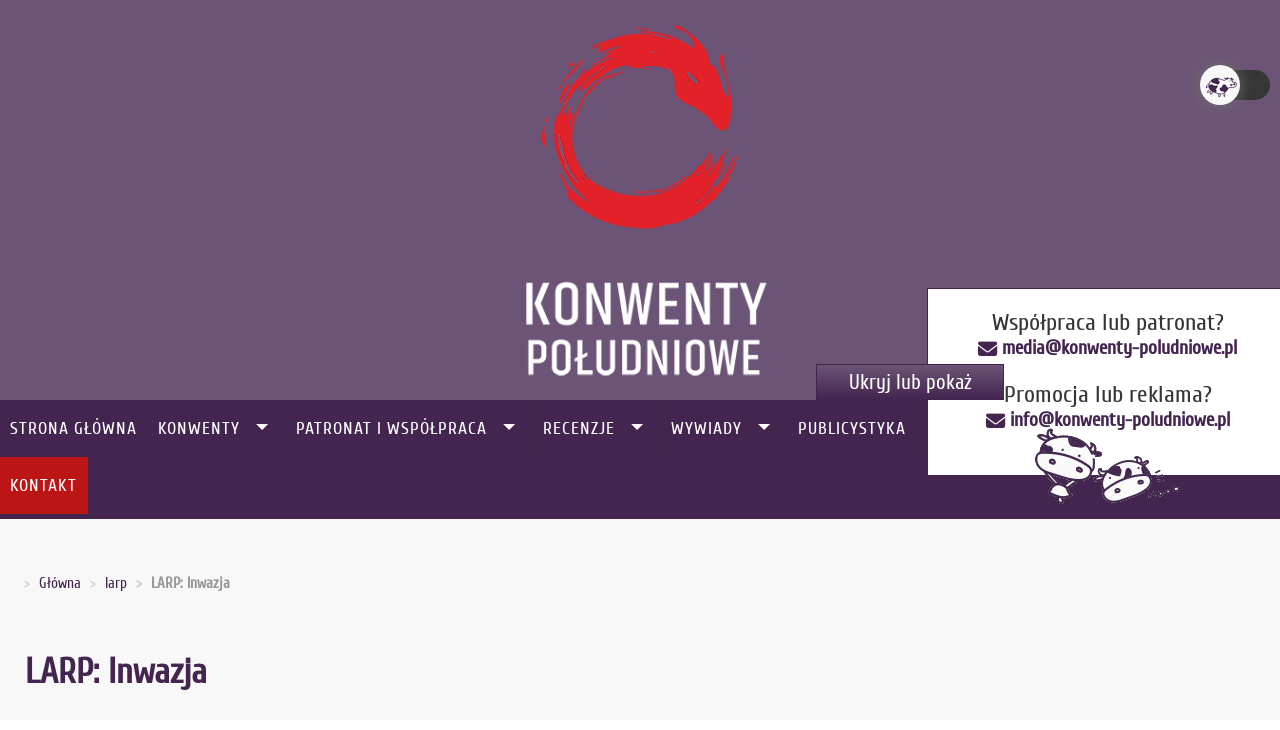

--- FILE ---
content_type: text/html; charset=utf-8
request_url: https://konwenty-poludniowe.pl/larp/larp-inwazja
body_size: 9768
content:
<!DOCTYPE html><html xmlns="http://www.w3.org/1999/xhtml" xml:lang="pl-pl" lang="pl-pl" class="theme-light" ><head><meta charset="utf-8"><meta name="viewport" content="width=device-width"><base href="https://konwenty-poludniowe.pl/larp/larp-inwazja" /><meta http-equiv="content-type" content="text/html; charset=utf-8" /><meta name="keywords" content="LARP, Asucon XV, Alchelor, Konwent, Manga i anime, Katowice" /><meta name="rights" content="Konwenty Południowe" /><meta name="author" content="&lt;a href=&quot;https://konwenty-poludniowe.pl/profil/alchelor&quot;&gt;Gerard „Alchelor” Vetinari&lt;/a&gt;" /><meta name="description" content="Konwent Asucon XVCzas trwania: 3 godzinyCzas rozpoczęcia:NieznaneNazwa LARP-a: Inwazja Świat/koncepcja: Science FictionLiczba graczy: do 35 Opis LARP-a: Niedale..." /><meta name="generator" content="Joomla! - Open Source Content Management" /><link rel="preconnect" href="https://ajax.googleapis.com" crossorigin /><link rel="preconnect" href="https://fonts.gstatic.com" crossorigin /><link rel="preload" href="/media/com_jchoptimize/cache/css/6d13644b23dba387b2709af60e778593d70dbcb39fe476ece3c800be839e8e96.css" as="style" /><link rel="preload" href="/media/com_jchoptimize/cache/css/6d13644b23dba387b2709af60e778593739b9b1c073ee2db092763fc72dc7daf.css" as="style" /><link rel="preload" href="/media/com_jchoptimize/cache/js/0bf760512d2efd756aa01251634b99de3e402b912d129fc9123f0f243b0ecadc.js" as="script" /><link rel="preload" href="/images/logo-kp.webp" as="image" /><link rel="preload" href="//fonts.googleapis.com/css?family=Cuprum&display=swap" as="style" onload="this.rel='stylesheet'" /><link rel="preload" href="/media/com_jchoptimize/cache/css/6d13644b23dba387b2709af60e778593734f41320b92e2ef7cedc0a16dec4801.css" as="style" onload="this.rel='stylesheet'" /><title>LARP: Inwazja - Konwenty Południowe</title><link href="/templates/td_esgat/favicon.ico" rel="shortcut icon" type="image/vnd.microsoft.icon" /><link rel="stylesheet" href="/media/com_jchoptimize/cache/css/6d13644b23dba387b2709af60e778593d70dbcb39fe476ece3c800be839e8e96.css" /><link href="/plugins/content/al_facebook_comments/assets/css/style.css" rel="stylesheet" type="text/css" /><link rel="stylesheet" href="/media/com_jchoptimize/cache/css/6d13644b23dba387b2709af60e778593739b9b1c073ee2db092763fc72dc7daf.css" /> <script type="application/json" class="joomla-script-options new">{"csrf.token":"c0ddaf842584fabb5ebd3b83aab9c583","system.paths":{"root":"","base":""},"system.keepalive":{"interval":3600000,"uri":"\/component\/ajax\/?format=json"}}</script> <!--[if lt IE 9]><script src="/media/system/js/polyfill.event.js?7cc2043ed48bbdc91ccfc440f6407672" type="text/javascript"></script><![endif]--><meta property="og:image" content="https://konwenty-poludniowe.pl/images/logo.jpg"/><!--[if lt IE 9]><script src="https://html5shim.googlecode.com/svn/trunk/html5.js" type="text/javascript"></script><script src="https://css3-mediaqueries-js.googlecode.com/svn/trunk/css3-mediaqueries.js" type="text/javascript"></script><![endif]--><meta property="fb:admins" content="100000566914956"/><meta property="fb:app_id" content="1431252203752876"/><link rel="canonical" href="https://konwenty-poludniowe.pl/larp/larp-inwazja" class="4SEO_canonical_rule_14"><meta property="og:locale" content="pl_PL" class="4SEO_ogp_tag"><meta property="og:url" content="https://konwenty-poludniowe.pl/larp/larp-inwazja" class="4SEO_ogp_tag"><meta property="og:site_name" content="Konwenty Południowe" class="4SEO_ogp_tag"><meta property="og:type" content="article" class="4SEO_ogp_tag"><meta property="og:title" content="LARP: Inwazja - Konwenty Południowe" class="4SEO_ogp_tag"><meta property="og:description" content="Konwent Asucon XVCzas trwania: 3 godzinyCzas rozpoczęcia:NieznaneNazwa LARP-a: Inwazja Świat/koncepcja: Science FictionLiczba graczy: do 35 Opis LARP-a: Niedale..." class="4SEO_ogp_tag"><meta property="fb:app_id" content="966242223397117" class="4SEO_ogp_tag"><meta property="og:image" content="https://konwenty-poludniowe.pl/images/logo.jpg" class="4SEO_ogp_tag"><meta property="og:image:width" content="800" class="4SEO_ogp_tag"><meta property="og:image:height" content="352" class="4SEO_ogp_tag"><meta property="og:image:secure_url" content="https://konwenty-poludniowe.pl/images/logo.jpg" class="4SEO_ogp_tag"><meta name="twitter:card" content="summary_large_image" class="4SEO_tcards_tag"><meta name="twitter:site" content="@KonwentyPolskie" class="4SEO_tcards_tag"><meta name="twitter:url" content="https://konwenty-poludniowe.pl/larp/larp-inwazja" class="4SEO_tcards_tag"><meta name="twitter:title" content="LARP: Inwazja - Konwenty Południowe" class="4SEO_tcards_tag"><meta name="twitter:description" content="Konwent Asucon XVCzas trwania: 3 godzinyCzas rozpoczęcia:NieznaneNazwa LARP-a: Inwazja Świat/koncepcja: Science FictionLiczba graczy: do 35 Opis LARP-a: Niedale..." class="4SEO_tcards_tag"><meta name="twitter:image" content="https://konwenty-poludniowe.pl/images/logo.jpg" class="4SEO_tcards_tag"><noscript><style>img.jch-lazyload,iframe.jch-lazyload{display:none}</style> </noscript> <script src="/media/com_jchoptimize/cache/js/0bf760512d2efd756aa01251634b99de3e402b912d129fc9123f0f243b0ecadc.js" async></script> <script>function onUserInteract(callback){window.addEventListener('load',function(){if(window.pageYOffset!==0){callback();}});const events=['keydown','keyup','keypress','input','auxclick','click','dblclick','mousedown','mouseup','mouseover','mousemove','mouseout','mouseenter','mouseleave','mousewheel','wheel','contextmenu','pointerover','pointerout','pointerenter','pointerleave','pointerdown','pointerup','pointermove','pointercancel','gotpointercapture','lostpointercapture','pointerrawupdate','touchstart','touchmove','touchend','touchcancel'];document.addEventListener('DOMContentLoaded',function(){events.forEach(function(e){window.addEventListener(e,function(){callback();},{once:true,passive:true});});});}</script> <script>let jch_js_loaded=false;const jchOptimizeDynamicScriptLoader={queue:[],loadJs:function(js_obj){let scriptNode=document.createElement('script');if('noModule'in HTMLScriptElement.prototype&&js_obj.nomodule){this.next();return;}
if(!'noModule'in HTMLScriptElement.prototype&&js_obj.module){this.next();return;}
if(js_obj.module){scriptNode.type='module';scriptNode.onload=function(){jchOptimizeDynamicScriptLoader.next();}}
if(js_obj.nomodule){scriptNode.setAttribute('nomodule','');}
if(js_obj.url){scriptNode.src=js_obj.url;}
if(js_obj.content)
{scriptNode.text=js_obj.content;}
document.head.appendChild(scriptNode);},add:function(data){this.queue=data;this.next();},next:function(){if(this.queue.length>=1){this.loadJs(this.queue.shift());}else{return false;}}};onUserInteract(function(){let js_urls=[{"url":"\/media\/com_jchoptimize\/cache\/js\/ad80e2c5fc57b147cccababd102768dbe5d48698bd628ffda39e908790f64813.js","module":false,"nomodule":false}]
if(!jch_js_loaded){jchOptimizeDynamicScriptLoader.add(js_urls);jch_js_loaded=true;}});</script> <script>onUserInteract(function(){const containers=document.getElementsByClassName('jch-reduced-dom-container');Array.from(containers).forEach(function(container){let template=container.firstChild;let clone=template.content.firstElementChild.cloneNode(true);container.parentNode.replaceChild(clone,container);})});</script>
	<meta name="robots" content="max-snippet:-1, max-image-preview:large, max-video-preview:-1" class="4SEO_robots_tag">
	<script type="application/ld+json" class="4SEO_structured_data_breadcrumb">{
    "@context": "http://schema.org",
    "@type": "BreadcrumbList",
    "itemListElement": [
        {
            "@type": "listItem",
            "position": 1,
            "name": "Główna",
            "item": "https://konwenty-poludniowe.pl/"
        },
        {
            "@type": "listItem",
            "position": 2,
            "name": "larp",
            "item": "https://konwenty-poludniowe.pl/larp"
        }
    ]
}</script>
<script type="application/ld+json" class="4SEO_structured_data_page">{
    "@context": "http://schema.org",
    "@graph": [
        {
            "@type": "Article",
            "author": {
                "@id": "https://konwenty-poludniowe.pl/#<a_href=_https___konwenty_poludniowe_pl_profil_alchelor_>gerard__alchelor__vetinari<_a>_9ccdf1926a"
            },
            "dateModified": "2022-07-14T07:50:59Z",
            "datePublished": "2014-08-21T12:38:53Z",
            "description": "Konwent Asucon XVCzas trwania: 3 godzinyCzas rozpoczęcia:NieznaneNazwa LARP-a: Inwazja Świat/koncepcja: Science FictionLiczba graczy: do 35 Opis LARP-a: Niedale...",
            "headline": "LARP: Inwazja",
            "image": {
                "@id": "https://konwenty-poludniowe.pl/#defaultLogo"
            },
            "inLanguage": "pl-PL",
            "mainEntityOfPage": {
                "@type": "WebPage",
                "url": "https://konwenty-poludniowe.pl/larp/larp-inwazja"
            },
            "publisher": {
                "@id": "https://konwenty-poludniowe.pl/#defaultPublisher"
            },
            "url": "https://konwenty-poludniowe.pl/larp/larp-inwazja"
        },
        {
            "@type": "Person",
            "name": "<a href=\"https://konwenty-poludniowe.pl/profil/alchelor\">Gerard „Alchelor” Vetinari</a>",
            "@id": "https://konwenty-poludniowe.pl/#<a_href=_https___konwenty_poludniowe_pl_profil_alchelor_>gerard__alchelor__vetinari<_a>_9ccdf1926a"
        },
        {
            "@id": "https://konwenty-poludniowe.pl/#defaultLogo",
            "@type": "ImageObject",
            "url": "https://konwenty-poludniowe.pl/images/kp_pion_biale.png",
            "width": 1181,
            "height": 1181
        },
        {
            "@id": "https://konwenty-poludniowe.pl/#defaultPublisher",
            "@type": "Organization",
            "url": "https://konwenty-poludniowe.pl/",
            "logo": {
                "@id": "https://konwenty-poludniowe.pl/#defaultLogo"
            },
            "name": "Konwenty Południowe",
            "location": {
                "@id": "https://konwenty-poludniowe.pl/#defaultPlace"
            }
        },
        {
            "@id": "https://konwenty-poludniowe.pl/#defaultPlace",
            "@type": "Place",
            "address": {
                "@id": "https://konwenty-poludniowe.pl/#defaultAddress"
            }
        },
        {
            "@id": "https://konwenty-poludniowe.pl/#defaultAddress",
            "@type": "PostalAddress",
            "addressLocality": "",
            "addressRegion": "",
            "postalCode": "",
            "streetAddress": "",
            "addressCountry": "PL"
        }
    ]
}</script></head><body><noscript class="4SEO_analytics_rule_3"><iframe src="https://www.googletagmanager.com/ns.html?id=GTM-NB4B6FR" height="0" width="0" style="display:none;visibility:hidden"></iframe></noscript><div id="wrapper"><div class="fullwidthbanner-container"><div class="fullwidthbanner"> <a href="/"> <img class="newlogo" src="/images/logo-kp.webp" alt="Logo Konwenty Południowe" width="400" height="400" /></a> </div></div><header id="header"><div id="trueHeader"><div class="menu-horizontal menu-white"><div class="container"><div class="row"> <input type="checkbox" id="toggle" /> <label for="toggle" class="toggle"></label> <div class="menu"> <a href="#sidr-main" id="navigation-toggle" class="navigation-toggle-164"><span class="nav-line"></span><span class="nav-line"></span><span class="nav-line"></span></a> <div id="sidr-close"><a href="#sidr-close" class="toggle-sidr-close"></a></div><div id="gruemenu" class="grue_164 "><ul > <li class="item-101"><a href="/" >Strona Główna</a></li><li class="item-116 has-sub parent"><a href="/konwenty/kalendarz" >Konwenty</a><ul class="sub-menu"><li class="item-130 parent"><a href="/konwenty/kalendarz" title="Kalendarz i Lista konwentów" >Kalendarz i Lista konwentów</a></li><li class="item-132"><a href="/konwenty/galerie" title="Zdjęcia z konwentów" >Zdjęcia z konwentów</a></li><li class="item-178"><a href="/konwenty/relacje-z-konwentow" >Relacje z konwentów</a></li><li class="item-367"><a href="/konwenty/mapa-konwentow" >Aktualna mapa przyszłych konwentów</a></li></ul></li><li class="item-227 has-sub parent"><a href="/patronat" >Patronat i współpraca</a><ul class="sub-menu"><li class="item-1859"><a href="/patronat" >Oferta patronacka</a></li><li class="item-1860"><a href="/patronat/wystawcy" >Wystawcy, stoiska i sklepy</a></li></ul></li><li class="item-229 has-sub parent"><a><span class="separator"> Recenzje</span></a> <ul class="sub-menu"><li class="item-230"><a href="/recenzje/ksiazki" >Recenzje książek</a></li><li class="item-231"><a href="/recenzje/gry-planszowe" >Recenzje gier planszowych i karcianych</a></li><li class="item-359"><a href="/recenzje/mangi" >Recenzje mang</a></li><li class="item-540"><a href="/recenzje/komiksy" >Recenzje komiksów</a></li><li class="item-725"><a href="/recenzje/rpg" >Recenzje systemów RPG</a></li><li class="item-1862"><a href="/recenzje/sprzet" >Recenzje sprzętu</a></li></ul></li><li class="item-361 has-sub parent"><a><span class="separator"> Wywiady</span></a> <ul class="sub-menu"><li class="item-149"><a href="/wywiady/cosplay" >Wywiady z cosplayerami</a></li><li class="item-362"><a href="/wywiady/gry-e-sport" >Wywiady Gry/E-Sport</a></li><li class="item-785"><a href="/wywiady/pisarze" >Wywiady z pisarzami</a></li><li class="item-1179"><a href="/wywiady/fandom" >Wywiady Fandom</a></li><li class="item-1873"><a href="/wywiady/muzyka" >Wywiady Muzyka</a></li></ul></li><li class="item-442"><a href="/publicystyka" >Publicystyka</a></li><li class="item-953 has-sub parent"><a><span class="separator"> Inne</span></a> <ul class="sub-menu"><li class="item-952"><a href="/inne/lokale" >Lokale dla graczy</a></li></ul></li><li class="item-222 has-sub parent"><a><span class="separator"> Redakcja</span></a> <ul class="sub-menu"><li class="item-125"><a href="/redakcja/o-nas" >O nas</a></li><li class="item-220"><a href="/redakcja/rekrutacja" >Rekrutacja</a></li><li class="item-291"><a href="/redakcja/polityka-prywatnosci" >Polityka Prywatności</a></li><li class="item-922"><a href="/redakcja/regulamin-uzytkowania-portalu" >Regulamin użytkowania Portalu</a></li></ul></li><li class="item-313 has-sub parent"><a href="/profil" >Profil</a><ul class="sub-menu"><li class="item-1758"><a href="/profil/zaloguj" >Zaloguj</a></li></ul></li><li class="item-353"><a class="menukontakt" href="/napisz-do-nas" >Kontakt</a></li></ul></div></div></div></div></div></div></header><div class="modspot"><div class="container clear"><div id="system-message-container"> </div><div class="row"><div class="col-md-8"><div class="mainspot"><div class="module "><div class="moduletable"><div aria-label="Breadcrumbs" role="navigation"><ul itemscope itemtype="https://schema.org/BreadcrumbList" class="breadcrumb"> <li class="active"> <span class="divider icon-location"></span> </li> <li itemprop="itemListElement" itemscope itemtype="https://schema.org/ListItem"> <a itemprop="item" href="/" class="pathway"><span itemprop="name">Główna</span></a> <span class="divider"> 🐄 </span> <meta itemprop="position" content="1"></li> <li itemprop="itemListElement" itemscope itemtype="https://schema.org/ListItem"> <a itemprop="item" href="/larp" class="pathway"><span itemprop="name">larp</span></a> <span class="divider"> 🐄 </span> <meta itemprop="position" content="2"></li> <li itemprop="itemListElement" itemscope itemtype="https://schema.org/ListItem" class="active"> <span itemprop="name"> LARP: Inwazja </span> <meta itemprop="position" content="3"></li> </ul> </div> </div><div style="clear:both;"></div></div></div><div class="content"><div class="item-page"><div class="page-header"><h1> <a href="/larp/larp-inwazja"> LARP: Inwazja</a> </h1></div><div class="article-info"> <span class="published"> 14:38, 21 sierpnia 2014 </span> <span class="createdby"> <a href="https://konwenty-poludniowe.pl/profil/alchelor">Gerard „Alchelor” Vetinari</a> <meta name="author" content="Gerard „Alchelor” Vetinari" /></span> <span class="category-name"> <a href="/larp">LARP</a> </span> <span class="hits"> 3069 </span> </div><p><span style="font-size: medium;"><b>Konwent</b> Asucon XV<br /><b>Czas trwania:</b> 3 godziny<br /><b>Czas rozpoczęcia:</b>Nieznane<br /><b>Nazwa LARP-a:</b> <i>Inwazja</i></span></p><p><span style="font-size: medium;"><b>Świat/koncepcja:</b> Science Fiction<br /><b>Liczba graczy:</b> do 35</span></p><p><b><br /></b><b>Opis LARP-a:</b><br /> Niedaleka przyszłość. Wszystko się zmieniło. Świat twojego dzieciństwa nie istnieje. Każdy lęka się o własne życie, bo być może tuż za rogiem otworzy się kolejny portal, a masa przerażających potworów wysypie się na ulice, pożerając wszystkich wokół. Brzmi jak senny koszmar? To rzeczywistość. Zaczęło się w 2021. W Hamburgu. Zginęło półtora miliona ludzi zanim atak został odparty. Od tamtej pory, na całej kuli ziemskiej otworzyło się 31 portali. Straty są gigantyczne. Nie wiadomo jak długo jeszcze ludzie przetrwają. Na razie to my jesteśmy górą. Na razie…</p><div class="al_buttons_container"><div class="al_like al_btn"><fb:like href="https://konwenty-poludniowe.pl/larp/larp-inwazja" layout="button_count" show_faces="true" send="true" width="150" colorscheme="dark"></fb:like> </div></div><div id="fb-root"></div><div class="al_comments_container"><div class="al_comments_box"><fb:comments href="https://konwenty-poludniowe.pl/larp/larp-inwazja" num_posts="10" width="100%" colorscheme="dark"></fb:comments></div><div id="al_link20" style="display:none;"><a href="http://www.alexlopezit.com/facebook-comments-plugin-for-joomla" title="Facebook Social Comments"><strong>Facebook Social Comments</strong></a></div></div><div class="tags"> <span class="taglabel">Tagged Under</span> </div></div></div></div><div class="col-md-4"><div class="sidebar"><div class="module "><div class="moduletable"><div class="custom" ><p><label id="dark-light-switch" class="dark-light-switch"> <input type="checkbox" id="dark-light-slider" onchange="toggleTheme()" /> <span class="dark-light-slider round"></span> </label></p></div></div><div style="clear:both;"></div></div><div class="module sociale"><div class="moduletable"><div class="customsociale" > <center><a href="/dc" id="discord-square"><img class="jch-lazyload" src="[data-uri]" data-src="/images/social/discord.png" alt="Logo Discord Konwenty Południowe" width="52" height="52" /><noscript><img src="/images/social/discord.png" alt="Logo Discord Konwenty Południowe" width="52" height="52" /></noscript></a> <a href="https://www.facebook.com/konpoludnie/"><img class="jch-lazyload" src="[data-uri]" data-src="/images/social/facebook.png" alt="Logo Facebook Konwenty Południowe" width="50" height="52" /><noscript><img src="/images/social/facebook.png" alt="Logo Facebook Konwenty Południowe" width="50" height="52" /></noscript></a> <a href="https://www.youtube.com/konpoludnie/"><img class="jch-lazyload" src="[data-uri]" data-src="/images/social/youtube.png" alt="Logo YouTube Konwenty Południowe" width="52" height="52" /><noscript><img src="/images/social/youtube.png" alt="Logo YouTube Konwenty Południowe" width="52" height="52" /></noscript></a> <a href="https://www.tiktok.com/@konwenty_poludniowe"><img class="jch-lazyload" src="[data-uri]" data-src="/images/social/tiktok.png" alt="Logo TikTok Konwenty Południowe" width="52" height="52" /><noscript><img src="/images/social/tiktok.png" alt="Logo TikTok Konwenty Południowe" width="52" height="52" /></noscript></a> <a href="https://www.instagram.com/konwenty_poludniowe/"><img class="jch-lazyload" src="[data-uri]" data-src="/images/social/instagram.png" alt="Logo Instagram Konwenty Południowe" width="50" height="52" /><noscript><img src="/images/social/instagram.png" alt="Logo Instagram Konwenty Południowe" width="50" height="52" /></noscript></a></center></div></div><div style="clear:both;"></div></div><div class="module "><div class="moduletable"><div class="custom" ><p><a href="https://patronite.pl/konpoludnie"><img class="jch-lazyload" src="[data-uri]" data-src="/images/banners/kppatronite.jpg" alt="Patronite Konwentów Południowych" style="margin-bottom: 10px;" width="300" height="212" /><noscript><img src="/images/banners/kppatronite.jpg" alt="Patronite Konwentów Południowych" style="margin-bottom: 10px;" width="300" height="212" /></noscript></a></p></div></div><div style="clear:both;"></div></div><div class="module upcomingmod"><div class="moduletable"><p class="modulehead">Obecnie trwające wydarzenia</p><ul id="upcoming_events"> <li> <a href="/konwenty/kalendarz/2154-zjava-15"> Zjava 15 </a> (Fantastyka) </li> <li class="place-time"> Warszawa <time id="date_begin">23.01.2026</time> - <time>25.01.2026</time> </li> </ul><p class="modulehead">Nadchodzące wydarzenia</p><ul id="upcoming_events"> <li> <a href="/konwenty/kalendarz/2139-anime-symphony-kameralnie-2026"> Anime Symphony Kameralnie 2026 </a> (Inne) </li> <li class="place-time"> Kraków <time id="date_begin">30.01.2026</time> </li> <li> <a href="/konwenty/kalendarz/2117-hiwasai-festiwal-ognistych-skrzydel-2026"> Hiwasai - Festiwal Ognistych Skrzydeł 2026 </a> (Manga & Anime) </li> <li class="place-time"> Opole <time id="date_begin">31.01.2026</time> - <time>01.02.2026</time> </li> <li> <a href="/konwenty/kalendarz/2171-staszowskie-spotkanie-z-fantastyka-i-grami-con-ar-2026"> Staszowskie Spotkanie z Fantastyką i Grami Con-Ar 2026 </a> (Gry planszowe) </li> <li class="place-time"> Staszów <time id="date_begin">31.01.2026</time> - <time>01.02.2026</time> </li> <li> <a href="/konwenty/kalendarz/2091-iem-intel-extreme-masters-2026"> IEM - Intel Extreme Masters 2026 </a> (Gry/E-Sport) </li> <li class="place-time"> Kraków <time id="date_begin">06.02.2026</time> - <time>08.02.2026</time> </li> <li> <a href="/konwenty/kalendarz/2099-remcon-2026"> Remcon 2026 </a> (Manga & Anime) </li> <li class="place-time"> Gdańsk <time id="date_begin">13.02.2026</time> - <time>15.02.2026</time> </li> <li> <a href="/konwenty/kalendarz/2164-manekicon-2026"> Manekicon 2026 </a> (Manga & Anime) </li> <li class="place-time"> Wrocław <time id="date_begin">14.02.2026</time> </li> <li> <a href="/konwenty/kalendarz/2180-festiwal-fantastyki-falkon-2026"> Festiwal Fantastyki FALKON 2026 </a> (Fantastyka) </li> <li class="place-time"> Lublin <time id="date_begin">20.02.2026</time> - <time>22.02.2026</time> </li> </ul> </div><div style="clear:both;"></div></div><div class="module loginmod"><div class="moduletable"><p class="modulehead">Zaloguj się</p><form action="/larp" method="post" id="login-form" class="form-inline"><div class="userdata"><div id="form-login-username" class="control-group"><div class="controls"><div class="input-prepend"> <span class="add-on"> <span class="icon-user hasTooltip" title="Użytkownik"></span> <label for="modlgn-username" class="element-invisible">Użytkownik</label> </span> <input id="modlgn-username" type="text" name="username" class="input-small" tabindex="0" size="18" placeholder="Użytkownik" /> </div></div></div><div id="form-login-password" class="control-group"><div class="controls"><div class="input-prepend"> <span class="add-on"> <span class="icon-lock hasTooltip" title="Hasło"> </span> <label for="modlgn-passwd" class="element-invisible">Hasło </label> </span> <input id="modlgn-passwd" type="password" name="password" class="input-small" tabindex="0" size="18" placeholder="Hasło" /> </div></div></div><div id="form-login-remember" class="control-group checkbox"> <label for="modlgn-remember" class="control-label">Zapamiętaj</label> <input id="modlgn-remember" type="checkbox" name="remember" class="inputbox" value="yes"/> </div><div id="form-login-submit" class="control-group"><div class="controls"> <button type="submit" tabindex="0" name="Submit" class="btn btn-primary login-button">Zaloguj</button> </div> </div><ul class="unstyled"> <li> <a href="/rejestracja"> Załóż swoje konto! <span class="icon-arrow-right"></span></a> </li> <li> <a href="/cb-forgot-login"> Nie pamiętasz nazwy?</a> </li> <li> <a href="/cb-forgot-login"> Nie pamiętasz hasła?</a> </li> </ul> <input type="hidden" name="option" value="com_users" /> <input type="hidden" name="task" value="user.login" /> <input type="hidden" name="return" value="aHR0cHM6Ly9rb253ZW50eS1wb2x1ZG5pb3dlLnBsL2xhcnAvbGFycC1pbndhemph" /> <input type="hidden" name="c0ddaf842584fabb5ebd3b83aab9c583" value="1" /> </div></form></div><div style="clear:both;"></div></div><div class="module hiddenifmobile"><div class="moduletable"><ul class="m-0 unstyled list-unstyled cbOnlineStatistics"> <li class="cbStatisticsOnline"> Zalogowani Użytkownicy: 0	</li> <li class="cbStatisticsOffline"> Użytkownicy Offline: 1,128	</li> <li class="cbStatisticsGuest"> Gości: 718	</li> </ul> </div><div style="clear:both;"></div></div><div class="module patronagemod"><div class="moduletable"><p class="modulehead">Konwenty pod patronatem</p><div id="mycrawler" class="marqueev"> <a id="con-patronage" href="https://zjava.pl" rel="noopener" target="_blank"> <img class="asyncoptimize jch-lazyload" src="[data-uri]" data-src="/images/joodb/db1/img2154-patron.jpg" title="Zjava 15 - Konwenty Południowe" alt="Zjava 15 - Konwenty Południowe" width="350" height="183" /><noscript><img class="asyncoptimize" src="/images/joodb/db1/img2154-patron.jpg" title="Zjava 15 - Konwenty Południowe" alt="Zjava 15 - Konwenty Południowe" width="350" height="183" /></noscript></a> <a id="con-patronage" href="https://www.hiwasai.pl" rel="noopener" target="_blank"> <img class="asyncoptimize jch-lazyload" src="[data-uri]" data-src="/images/joodb/db1/img2117-patron.jpg" title="Hiwasai - Festiwal Ognistych Skrzydeł 2026 - Konwenty Południowe" alt="Hiwasai - Festiwal Ognistych Skrzydeł 2026 - Konwenty Południowe" width="350" height="183" /><noscript><img class="asyncoptimize" src="/images/joodb/db1/img2117-patron.jpg" title="Hiwasai - Festiwal Ognistych Skrzydeł 2026 - Konwenty Południowe" alt="Hiwasai - Festiwal Ognistych Skrzydeł 2026 - Konwenty Południowe" width="350" height="183" /></noscript></a> <a id="con-patronage" href="https://www.festiwalfalkon.pl" rel="noopener" target="_blank"> <img class="asyncoptimize jch-lazyload" src="[data-uri]" data-src="/images/joodb/db1/img2180-patron.jpg" title="Festiwal Fantastyki FALKON 2026 - Konwenty Południowe" alt="Festiwal Fantastyki FALKON 2026 - Konwenty Południowe" width="350" height="196" /><noscript><img class="asyncoptimize" src="/images/joodb/db1/img2180-patron.jpg" title="Festiwal Fantastyki FALKON 2026 - Konwenty Południowe" alt="Festiwal Fantastyki FALKON 2026 - Konwenty Południowe" width="350" height="196" /></noscript></a> <a id="con-patronage" href="https://www.zskcs.pl/stowarzyszenie/" rel="noopener" target="_blank"> <img class="asyncoptimize jch-lazyload" src="[data-uri]" data-src="/images/joodb/db1/img2182-patron.jpg" title="Zamojskie Ferie z Fantastyką 15 - Konwenty Południowe" alt="Zamojskie Ferie z Fantastyką 15 - Konwenty Południowe" width="350" height="183" /><noscript><img class="asyncoptimize" src="/images/joodb/db1/img2182-patron.jpg" title="Zamojskie Ferie z Fantastyką 15 - Konwenty Południowe" alt="Zamojskie Ferie z Fantastyką 15 - Konwenty Południowe" width="350" height="183" /></noscript></a> <a id="con-patronage" href="http://bykon.pl/" rel="noopener" target="_blank"> <img class="asyncoptimize jch-lazyload" src="[data-uri]" data-src="/images/joodb/db1/img2126-patron.jpg" title="Bykon - Bydgoski Konwent Multifandomowy VIII - Konwenty Południowe" alt="Bykon - Bydgoski Konwent Multifandomowy VIII - Konwenty Południowe" width="350" height="233" /><noscript><img class="asyncoptimize" src="/images/joodb/db1/img2126-patron.jpg" title="Bykon - Bydgoski Konwent Multifandomowy VIII - Konwenty Południowe" alt="Bykon - Bydgoski Konwent Multifandomowy VIII - Konwenty Południowe" width="350" height="233" /></noscript></a> <a id="con-patronage" href="https://stalowafantastyka.xyz" rel="noopener" target="_blank"> <img class="asyncoptimize jch-lazyload" src="[data-uri]" data-src="/images/joodb/db1/img2147-patron.jpg" title="X Stalowowolskie Spotkania z Fantastyką - Konwenty Południowe" alt="X Stalowowolskie Spotkania z Fantastyką - Konwenty Południowe" width="350" height="196" /><noscript><img class="asyncoptimize" src="/images/joodb/db1/img2147-patron.jpg" title="X Stalowowolskie Spotkania z Fantastyką - Konwenty Południowe" alt="X Stalowowolskie Spotkania z Fantastyką - Konwenty Południowe" width="350" height="196" /></noscript></a> <a id="con-patronage" href="https://ziemiejalowe.pl" rel="noopener" target="_blank"> <img class="asyncoptimize jch-lazyload" src="[data-uri]" data-src="/images/joodb/db1/img2161-patron.jpg" title="Ziemie Jałowe XVI - Konwenty Południowe" alt="Ziemie Jałowe XVI - Konwenty Południowe" width="350" height="183" /><noscript><img class="asyncoptimize" src="/images/joodb/db1/img2161-patron.jpg" title="Ziemie Jałowe XVI - Konwenty Południowe" alt="Ziemie Jałowe XVI - Konwenty Południowe" width="350" height="183" /></noscript></a> </div></div><div style="clear:both;"></div></div><div class="module wspolpraca"><div class="moduletable"><p class="modulehead">Współpraca</p><div class="customwspolpraca" ><div id="partnership"><a rel="noopener"></a><a href="https://bard.pl/" rel="noopener"><img class="jch-lazyload" src="[data-uri]" data-src="/images/recenzje/wydawnictwa/bardcentrumgier.png" alt="Bard Centrum Gier" title="Bard Centrum Gier" width="100" height="49" /><noscript><img src="/images/recenzje/wydawnictwa/bardcentrumgier.png" alt="Bard Centrum Gier" title="Bard Centrum Gier" width="100" height="49" /></noscript></a> <a href="https://blackmonk.pl/" rel="noopener"> <img class="jch-lazyload" src="[data-uri]" data-src="/images/recenzje/wydawnictwa/black_monk.png" alt="Black Monk Games - Wydawnictwo gier planszowych i karcianych" title="Black Monk Games - Wydawnictwo gier planszowych i karcianych" width="100" height="100" /><noscript><img src="/images/recenzje/wydawnictwa/black_monk.png" alt="Black Monk Games - Wydawnictwo gier planszowych i karcianych" title="Black Monk Games - Wydawnictwo gier planszowych i karcianych" width="100" height="100" /></noscript></a> <a href="http://copcorp.pl/" rel="noopener"> <img class="jch-lazyload" src="[data-uri]" data-src="/images/recenzje/wydawnictwa/copernicus_corporation.png" alt="Copernicus Corporation" title="Copernicus Corporation" width="100" height="93" /><noscript><img src="/images/recenzje/wydawnictwa/copernicus_corporation.png" alt="Copernicus Corporation" title="Copernicus Corporation" width="100" height="93" /></noscript></a><a href="http://czwartastrona.pl/" rel="noopener"></a><a href="http://drageus.com/" rel="noopener"><img class="jch-lazyload" src="[data-uri]" data-src="/images/recenzje/wydawnictwa/drageus.png" alt="Wydawnictwo Drageus Publishing House sp. z o.o." title="Wydawnictwo Drageus Publishing House sp. z o.o." width="100" height="31" /><noscript><img src="/images/recenzje/wydawnictwa/drageus.png" alt="Wydawnictwo Drageus Publishing House sp. z o.o." title="Wydawnictwo Drageus Publishing House sp. z o.o." width="100" height="31" /></noscript></a> <a href="https://wydawnictwoegmont.pl/" rel="noopener"> <img class="jch-lazyload" src="[data-uri]" data-src="/images/recenzje/wydawnictwa/egmont.png" alt="Wydawnictwo Egmont" title="Wydawnictwo Egmont" width="100" height="13" /><noscript><img src="/images/recenzje/wydawnictwa/egmont.png" alt="Wydawnictwo Egmont" title="Wydawnictwo Egmont" width="100" height="13" /></noscript></a> <a href="https://fabrykaslow.com.pl/" rel="noopener"><img class="jch-lazyload" src="[data-uri]" data-src="/images/recenzje/wydawnictwa/fabryka_slow.png" alt="Wydawnictwo Fabryka Słów" title="Wydawnictwo Fabryka Słów" width="100" height="100" /><noscript><img src="/images/recenzje/wydawnictwa/fabryka_slow.png" alt="Wydawnictwo Fabryka Słów" title="Wydawnictwo Fabryka Słów" width="100" height="100" /></noscript></a><a href="http://galakta.pl/" rel="noopener"> <img class="jch-lazyload" src="[data-uri]" data-src="/images/recenzje/wydawnictwa/galakta.png" alt="Wydawnictwo Galakta" title="Wydawnictwo Galakta" width="100" height="100" /><noscript><img src="/images/recenzje/wydawnictwa/galakta.png" alt="Wydawnictwo Galakta" title="Wydawnictwo Galakta" width="100" height="100" /></noscript></a> <a href="https://geniuscreations.pl/" rel="noopener"> <img class="jch-lazyload" src="[data-uri]" data-src="/images/recenzje/wydawnictwa/genius_creations.png" alt="Książki pełne treści - Wydawnictwo Genius Creations" title="Książki pełne treści - Wydawnictwo Genius Creations" width="100" height="122" /><noscript><img src="/images/recenzje/wydawnictwa/genius_creations.png" alt="Książki pełne treści - Wydawnictwo Genius Creations" title="Książki pełne treści - Wydawnictwo Genius Creations" width="100" height="122" /></noscript></a><a href="https://gindie.pl/" rel="noopener"></a><a href="http://insignis.pl/" rel="noopener"><img class="jch-lazyload" src="[data-uri]" data-src="/images/recenzje/wydawnictwa/insignis.png" alt="Wydawnictwo Insignis" title="Wydawnictwo Insignis" width="100" height="38" /><noscript><img src="/images/recenzje/wydawnictwa/insignis.png" alt="Wydawnictwo Insignis" title="Wydawnictwo Insignis" width="100" height="38" /></noscript></a> <a href="http://jpf.com.pl/" rel="noopener"> <img class="jch-lazyload" src="[data-uri]" data-src="/images/recenzje/wydawnictwa/JPF.png" alt="Oficjalna Witryna Wydawnictwa J.P.Fantastica" title="Oficjalna Witryna Wydawnictwa J.P.Fantastica" width="100" height="93" /><noscript><img src="/images/recenzje/wydawnictwa/JPF.png" alt="Oficjalna Witryna Wydawnictwa J.P.Fantastica" title="Oficjalna Witryna Wydawnictwa J.P.Fantastica" width="100" height="93" /></noscript></a><a href="https://kartydzentelmenow.pl/" rel="noopener"></a><a href="http://lacerta.pl/" rel="noopener"><img class="jch-lazyload" src="[data-uri]" data-src="/images/recenzje/wydawnictwa/lacerta.png" alt="Wydawnictwo Lacerta - gry planszowe" title="Wydawnictwo Lacerta - gry planszowe" width="100" height="39" /><noscript><img src="/images/recenzje/wydawnictwa/lacerta.png" alt="Wydawnictwo Lacerta - gry planszowe" title="Wydawnictwo Lacerta - gry planszowe" width="100" height="39" /></noscript></a> <a href="http://mag.com.pl/" rel="noopener"> <img class="jch-lazyload" src="[data-uri]" data-src="/images/recenzje/wydawnictwa/mag.png" alt="Wydawnictwo MAG" title="Wydawnictwo MAG" width="100" height="52" /><noscript><img src="/images/recenzje/wydawnictwa/mag.png" alt="Wydawnictwo MAG" title="Wydawnictwo MAG" width="100" height="52" /></noscript></a><a href="http://makebelievegames.com/" rel="noopener"></a><a href="https://nk.com.pl/" rel="noopener"><img class="jch-lazyload" src="[data-uri]" data-src="/images/recenzje/wydawnictwa/nasza_ksiegarnia.png" alt="Wydawnictwo NASZA KSIĘGARNIA" title="Wydawnictwo NASZA KSIĘGARNIA" width="100" height="112" /><noscript><img src="/images/recenzje/wydawnictwa/nasza_ksiegarnia.png" alt="Wydawnictwo NASZA KSIĘGARNIA" title="Wydawnictwo NASZA KSIĘGARNIA" width="100" height="112" /></noscript></a> <a href="https://nonstopcomics.com/" rel="noopener"> <img class="jch-lazyload" src="[data-uri]" data-src="/images/recenzje/wydawnictwa/nonstopcomics.png" alt="NONSTOPCOMICS" title="NONSTOPCOMICS" width="100" height="36" /><noscript><img src="/images/recenzje/wydawnictwa/nonstopcomics.png" alt="NONSTOPCOMICS" title="NONSTOPCOMICS" width="100" height="36" /></noscript></a> <a href="http://oficynka.pl/" rel="noopener"> <img class="jch-lazyload" src="[data-uri]" data-src="/images/recenzje/wydawnictwa/oficynka.png" alt="Wydawnictwo Oficynka" title="Wydawnictwo Oficynka" width="100" height="108" /><noscript><img src="/images/recenzje/wydawnictwa/oficynka.png" alt="Wydawnictwo Oficynka" title="Wydawnictwo Oficynka" width="100" height="108" /></noscript></a> <a href="https://papierowyksiezyc.pl/" rel="noopener"> <img class="jch-lazyload" src="[data-uri]" data-src="/images/recenzje/wydawnictwa/papierowy_ksiezyc.png" alt="Papierowy Księżyc - Pełnia literatury" title="Papierowy Księżyc - Pełnia literatury" width="100" height="21" /><noscript><img src="/images/recenzje/wydawnictwa/papierowy_ksiezyc.png" alt="Papierowy Księżyc - Pełnia literatury" title="Papierowy Księżyc - Pełnia literatury" width="100" height="21" /></noscript></a> <a href="http://phalanxgames.pl/" rel="noopener"> <img class="jch-lazyload" src="[data-uri]" data-src="/images/recenzje/wydawnictwa/phalanx.png" alt="Wydawnictwo PHALANX - gry historyczne, strategiczne, familijne" title="Wydawnictwo PHALANX - gry historyczne, strategiczne, familijne" width="100" height="67" /><noscript><img src="/images/recenzje/wydawnictwa/phalanx.png" alt="Wydawnictwo PHALANX - gry historyczne, strategiczne, familijne" title="Wydawnictwo PHALANX - gry historyczne, strategiczne, familijne" width="100" height="67" /></noscript></a> <a href="http://pwn.pl/" rel="noopener"> <img class="jch-lazyload" src="[data-uri]" data-src="/images/recenzje/wydawnictwa/pwn.png" alt="Wydawnictwo Naukowe PWN - Moc wiedzy" title="Wydawnictwo Naukowe PWN - Moc wiedzy" width="100" height="30" /><noscript><img src="/images/recenzje/wydawnictwa/pwn.png" alt="Wydawnictwo Naukowe PWN - Moc wiedzy" title="Wydawnictwo Naukowe PWN - Moc wiedzy" width="100" height="30" /></noscript></a> <a href="https://rebel.pl/" rel="noopener"> <img class="jch-lazyload" src="[data-uri]" data-src="/images/recenzje/wydawnictwa/rebel.png" alt="REBEL.pl - Największy polski sklep z grami" title="REBEL.pl - Największy polski sklep z grami" width="100" height="46" /><noscript><img src="/images/recenzje/wydawnictwa/rebel.png" alt="REBEL.pl - Największy polski sklep z grami" title="REBEL.pl - Największy polski sklep z grami" width="100" height="46" /></noscript></a> <a href="https://wsqn.pl/" rel="noopener"> <img class="jch-lazyload" src="[data-uri]" data-src="/images/recenzje/wydawnictwa/sqn.png" alt="Wydawnictwo SQN - Sine Qua Non" title="Wydawnictwo SQN - Sine Qua Non" width="100" height="63" /><noscript><img src="/images/recenzje/wydawnictwa/sqn.png" alt="Wydawnictwo SQN - Sine Qua Non" title="Wydawnictwo SQN - Sine Qua Non" width="100" height="63" /></noscript></a> <a href="http://studiojg.pl/" rel="noopener"> <img class="jch-lazyload" src="[data-uri]" data-src="/images/recenzje/wydawnictwa/studiojg.png" alt="Studio JG" title="Studio JG" width="100" height="23" /><noscript><img src="/images/recenzje/wydawnictwa/studiojg.png" alt="Studio JG" title="Studio JG" width="100" height="23" /></noscript></a><a href="http://taiga.com.pl/" rel="noopener"></a><a href="https://trefl.com/" rel="noopener"><img class="jch-lazyload" src="[data-uri]" data-src="/images/recenzje/wydawnictwa/trefl.png" alt="Trefl - puzzle, gry planszowe, karty do gry, zabawki" title="Trefl - puzzle, gry planszowe, karty do gry, zabawki" width="100" height="50" /><noscript><img src="/images/recenzje/wydawnictwa/trefl.png" alt="Trefl - puzzle, gry planszowe, karty do gry, zabawki" title="Trefl - puzzle, gry planszowe, karty do gry, zabawki" width="100" height="50" /></noscript></a> <a href="http://trefl.krakow.pl/" rel="noopener"> <img class="jch-lazyload" src="[data-uri]" data-src="/images/recenzje/wydawnictwa/trefl_joker_line.png" alt="Fabryka Kart Trefl-Kraków - karty i gry" title="Fabryka Kart Trefl-Kraków - karty i gry" width="100" height="69" /><noscript><img src="/images/recenzje/wydawnictwa/trefl_joker_line.png" alt="Fabryka Kart Trefl-Kraków - karty i gry" title="Fabryka Kart Trefl-Kraków - karty i gry" width="100" height="69" /></noscript></a><a href="http://waneko.com.pl/" rel="noopener"><img class="jch-lazyload" src="[data-uri]" data-src="/images/recenzje/wydawnictwa/waneko.png" alt="Waneko - Nasza specjalność to dobra manga" title="Waneko - Nasza specjalność to dobra manga" width="100" height="77" /><noscript><img src="/images/recenzje/wydawnictwa/waneko.png" alt="Waneko - Nasza specjalność to dobra manga" title="Waneko - Nasza specjalność to dobra manga" width="100" height="77" /></noscript></a> <a href="http://warbook.pl/" rel="noopener"> <img class="jch-lazyload" src="[data-uri]" data-src="/images/recenzje/wydawnictwa/warbook.png" alt="WARBOOK" title="WARBOOK" width="100" height="44" /><noscript><img src="/images/recenzje/wydawnictwa/warbook.png" alt="WARBOOK" title="WARBOOK" width="100" height="44" /></noscript></a> <a href="https://znak.com.pl/" rel="noopener"> <img class="jch-lazyload" src="[data-uri]" data-src="/images/recenzje/wydawnictwa/znak.png" alt="Wydawnictwo Znak" title="Wydawnictwo Znak" width="100" height="36" /><noscript><img src="/images/recenzje/wydawnictwa/znak.png" alt="Wydawnictwo Znak" title="Wydawnictwo Znak" width="100" height="36" /></noscript></a> <a href="http://zysk.com.pl/" rel="noopener"> <img class="jch-lazyload" src="[data-uri]" data-src="/images/recenzje/wydawnictwa/zysk-logo-nowe.png" alt="Zysk i Spółka Wydawnictwo" title="Zysk i Spółka Wydawnictwo" width="100" height="37" /><noscript><img src="/images/recenzje/wydawnictwa/zysk-logo-nowe.png" alt="Zysk i Spółka Wydawnictwo" title="Zysk i Spółka Wydawnictwo" width="100" height="37" /></noscript></a></div></div></div><div style="clear:both;"></div></div><div class="module kontaktbox"><div class="moduletable"><div class="customkontaktbox" ><div class="kontaktboxtxt"><p style="text-align: center;">Współpraca lub patronat?<br /><a href="/cdn-cgi/l/email-protection#c9a4acada0a889a2a6a7beaca7bdb0e4b9a6a5bcada7a0a6beace7b9a5" target="_blank"><span class="__cf_email__" data-cfemail="127f77767b7352797d7c65777c666b3f627d7e67767c7b7d65773c627e">[email&#160;protected]</span></a></p><p style="text-align: center;">Promocja lub reklama?<br /><a href="/cdn-cgi/l/email-protection#e38a8d858ca3888c8d94868d979ace938c8f96878d8a8c9486cd938f" target="_blank"><span class="__cf_email__" data-cfemail="335a5d555c73585c5d44565d474a1e435c5f46575d5a5c44561d435f">[email&#160;protected]</span></a></p></div><p><img class="jch-lazyload" src="[data-uri]" data-src="/images/k-kontakt.png" alt="k kontakt" style="display: block; margin-left: auto; margin-right: auto;" width="146" height="78" /><noscript><img src="/images/k-kontakt.png" alt="k kontakt" style="display: block; margin-left: auto; margin-right: auto;" width="146" height="78" /></noscript></p><button id="hideContact">Ukryj lub pokaż</button></div></div><div style="clear:both;"></div></div></div></div></div></div></div></div><div class="bottomspot"><div class="container clear"> </div><section id="footer" class="footerspot"><div class="container"><div class="col-md-5">
Copyright (c) Konwenty Południowe 2014-2024. All rights reserved. ISSN - 2353-8996</div></div></section></div><noscript class="4SEO_cron"> <img aria-hidden="true" alt="" style="position:absolute;bottom:0;left:0;z-index:-99999;" src="https://konwenty-poludniowe.pl/index.php/_wblapi?nolangfilter=1&_wblapi=/forseo/v1/cron/image/" data-pagespeed-no-transform data-speed-no-transform /> </noscript> <script data-cfasync="false" src="/cdn-cgi/scripts/5c5dd728/cloudflare-static/email-decode.min.js"></script><script src="/media/com_jchoptimize/cache/js/0bf760512d2efd756aa01251634b99de75ff45a19c0d2494031ec29dcd913899.js" async></script> <script defer src="https://static.cloudflareinsights.com/beacon.min.js/vcd15cbe7772f49c399c6a5babf22c1241717689176015" integrity="sha512-ZpsOmlRQV6y907TI0dKBHq9Md29nnaEIPlkf84rnaERnq6zvWvPUqr2ft8M1aS28oN72PdrCzSjY4U6VaAw1EQ==" data-cf-beacon='{"version":"2024.11.0","token":"953946d9683e4510ae5139fc97ab4ac5","r":1,"server_timing":{"name":{"cfCacheStatus":true,"cfEdge":true,"cfExtPri":true,"cfL4":true,"cfOrigin":true,"cfSpeedBrain":true},"location_startswith":null}}' crossorigin="anonymous"></script>
</body> </html>